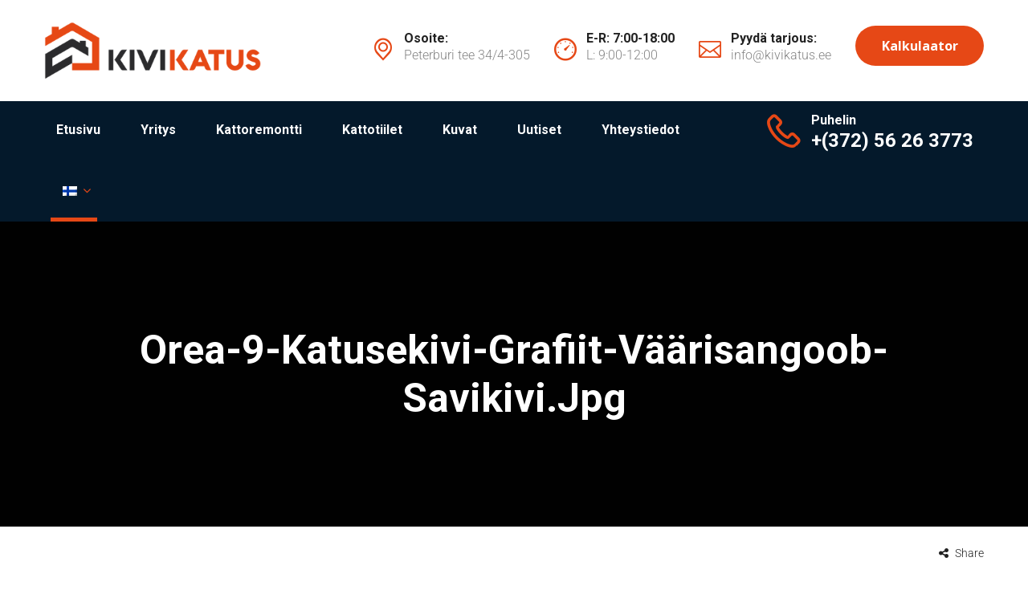

--- FILE ---
content_type: text/html; charset=utf-8
request_url: https://www.google.com/recaptcha/api2/anchor?ar=1&k=6LfdQdIZAAAAAAAp9h89olC_3Bhk-DFthFAfpvb6&co=aHR0cHM6Ly9raXZpa2F0dXMuZWU6NDQz&hl=en&v=PoyoqOPhxBO7pBk68S4YbpHZ&size=invisible&anchor-ms=20000&execute-ms=30000&cb=ak20pmmofsho
body_size: 48705
content:
<!DOCTYPE HTML><html dir="ltr" lang="en"><head><meta http-equiv="Content-Type" content="text/html; charset=UTF-8">
<meta http-equiv="X-UA-Compatible" content="IE=edge">
<title>reCAPTCHA</title>
<style type="text/css">
/* cyrillic-ext */
@font-face {
  font-family: 'Roboto';
  font-style: normal;
  font-weight: 400;
  font-stretch: 100%;
  src: url(//fonts.gstatic.com/s/roboto/v48/KFO7CnqEu92Fr1ME7kSn66aGLdTylUAMa3GUBHMdazTgWw.woff2) format('woff2');
  unicode-range: U+0460-052F, U+1C80-1C8A, U+20B4, U+2DE0-2DFF, U+A640-A69F, U+FE2E-FE2F;
}
/* cyrillic */
@font-face {
  font-family: 'Roboto';
  font-style: normal;
  font-weight: 400;
  font-stretch: 100%;
  src: url(//fonts.gstatic.com/s/roboto/v48/KFO7CnqEu92Fr1ME7kSn66aGLdTylUAMa3iUBHMdazTgWw.woff2) format('woff2');
  unicode-range: U+0301, U+0400-045F, U+0490-0491, U+04B0-04B1, U+2116;
}
/* greek-ext */
@font-face {
  font-family: 'Roboto';
  font-style: normal;
  font-weight: 400;
  font-stretch: 100%;
  src: url(//fonts.gstatic.com/s/roboto/v48/KFO7CnqEu92Fr1ME7kSn66aGLdTylUAMa3CUBHMdazTgWw.woff2) format('woff2');
  unicode-range: U+1F00-1FFF;
}
/* greek */
@font-face {
  font-family: 'Roboto';
  font-style: normal;
  font-weight: 400;
  font-stretch: 100%;
  src: url(//fonts.gstatic.com/s/roboto/v48/KFO7CnqEu92Fr1ME7kSn66aGLdTylUAMa3-UBHMdazTgWw.woff2) format('woff2');
  unicode-range: U+0370-0377, U+037A-037F, U+0384-038A, U+038C, U+038E-03A1, U+03A3-03FF;
}
/* math */
@font-face {
  font-family: 'Roboto';
  font-style: normal;
  font-weight: 400;
  font-stretch: 100%;
  src: url(//fonts.gstatic.com/s/roboto/v48/KFO7CnqEu92Fr1ME7kSn66aGLdTylUAMawCUBHMdazTgWw.woff2) format('woff2');
  unicode-range: U+0302-0303, U+0305, U+0307-0308, U+0310, U+0312, U+0315, U+031A, U+0326-0327, U+032C, U+032F-0330, U+0332-0333, U+0338, U+033A, U+0346, U+034D, U+0391-03A1, U+03A3-03A9, U+03B1-03C9, U+03D1, U+03D5-03D6, U+03F0-03F1, U+03F4-03F5, U+2016-2017, U+2034-2038, U+203C, U+2040, U+2043, U+2047, U+2050, U+2057, U+205F, U+2070-2071, U+2074-208E, U+2090-209C, U+20D0-20DC, U+20E1, U+20E5-20EF, U+2100-2112, U+2114-2115, U+2117-2121, U+2123-214F, U+2190, U+2192, U+2194-21AE, U+21B0-21E5, U+21F1-21F2, U+21F4-2211, U+2213-2214, U+2216-22FF, U+2308-230B, U+2310, U+2319, U+231C-2321, U+2336-237A, U+237C, U+2395, U+239B-23B7, U+23D0, U+23DC-23E1, U+2474-2475, U+25AF, U+25B3, U+25B7, U+25BD, U+25C1, U+25CA, U+25CC, U+25FB, U+266D-266F, U+27C0-27FF, U+2900-2AFF, U+2B0E-2B11, U+2B30-2B4C, U+2BFE, U+3030, U+FF5B, U+FF5D, U+1D400-1D7FF, U+1EE00-1EEFF;
}
/* symbols */
@font-face {
  font-family: 'Roboto';
  font-style: normal;
  font-weight: 400;
  font-stretch: 100%;
  src: url(//fonts.gstatic.com/s/roboto/v48/KFO7CnqEu92Fr1ME7kSn66aGLdTylUAMaxKUBHMdazTgWw.woff2) format('woff2');
  unicode-range: U+0001-000C, U+000E-001F, U+007F-009F, U+20DD-20E0, U+20E2-20E4, U+2150-218F, U+2190, U+2192, U+2194-2199, U+21AF, U+21E6-21F0, U+21F3, U+2218-2219, U+2299, U+22C4-22C6, U+2300-243F, U+2440-244A, U+2460-24FF, U+25A0-27BF, U+2800-28FF, U+2921-2922, U+2981, U+29BF, U+29EB, U+2B00-2BFF, U+4DC0-4DFF, U+FFF9-FFFB, U+10140-1018E, U+10190-1019C, U+101A0, U+101D0-101FD, U+102E0-102FB, U+10E60-10E7E, U+1D2C0-1D2D3, U+1D2E0-1D37F, U+1F000-1F0FF, U+1F100-1F1AD, U+1F1E6-1F1FF, U+1F30D-1F30F, U+1F315, U+1F31C, U+1F31E, U+1F320-1F32C, U+1F336, U+1F378, U+1F37D, U+1F382, U+1F393-1F39F, U+1F3A7-1F3A8, U+1F3AC-1F3AF, U+1F3C2, U+1F3C4-1F3C6, U+1F3CA-1F3CE, U+1F3D4-1F3E0, U+1F3ED, U+1F3F1-1F3F3, U+1F3F5-1F3F7, U+1F408, U+1F415, U+1F41F, U+1F426, U+1F43F, U+1F441-1F442, U+1F444, U+1F446-1F449, U+1F44C-1F44E, U+1F453, U+1F46A, U+1F47D, U+1F4A3, U+1F4B0, U+1F4B3, U+1F4B9, U+1F4BB, U+1F4BF, U+1F4C8-1F4CB, U+1F4D6, U+1F4DA, U+1F4DF, U+1F4E3-1F4E6, U+1F4EA-1F4ED, U+1F4F7, U+1F4F9-1F4FB, U+1F4FD-1F4FE, U+1F503, U+1F507-1F50B, U+1F50D, U+1F512-1F513, U+1F53E-1F54A, U+1F54F-1F5FA, U+1F610, U+1F650-1F67F, U+1F687, U+1F68D, U+1F691, U+1F694, U+1F698, U+1F6AD, U+1F6B2, U+1F6B9-1F6BA, U+1F6BC, U+1F6C6-1F6CF, U+1F6D3-1F6D7, U+1F6E0-1F6EA, U+1F6F0-1F6F3, U+1F6F7-1F6FC, U+1F700-1F7FF, U+1F800-1F80B, U+1F810-1F847, U+1F850-1F859, U+1F860-1F887, U+1F890-1F8AD, U+1F8B0-1F8BB, U+1F8C0-1F8C1, U+1F900-1F90B, U+1F93B, U+1F946, U+1F984, U+1F996, U+1F9E9, U+1FA00-1FA6F, U+1FA70-1FA7C, U+1FA80-1FA89, U+1FA8F-1FAC6, U+1FACE-1FADC, U+1FADF-1FAE9, U+1FAF0-1FAF8, U+1FB00-1FBFF;
}
/* vietnamese */
@font-face {
  font-family: 'Roboto';
  font-style: normal;
  font-weight: 400;
  font-stretch: 100%;
  src: url(//fonts.gstatic.com/s/roboto/v48/KFO7CnqEu92Fr1ME7kSn66aGLdTylUAMa3OUBHMdazTgWw.woff2) format('woff2');
  unicode-range: U+0102-0103, U+0110-0111, U+0128-0129, U+0168-0169, U+01A0-01A1, U+01AF-01B0, U+0300-0301, U+0303-0304, U+0308-0309, U+0323, U+0329, U+1EA0-1EF9, U+20AB;
}
/* latin-ext */
@font-face {
  font-family: 'Roboto';
  font-style: normal;
  font-weight: 400;
  font-stretch: 100%;
  src: url(//fonts.gstatic.com/s/roboto/v48/KFO7CnqEu92Fr1ME7kSn66aGLdTylUAMa3KUBHMdazTgWw.woff2) format('woff2');
  unicode-range: U+0100-02BA, U+02BD-02C5, U+02C7-02CC, U+02CE-02D7, U+02DD-02FF, U+0304, U+0308, U+0329, U+1D00-1DBF, U+1E00-1E9F, U+1EF2-1EFF, U+2020, U+20A0-20AB, U+20AD-20C0, U+2113, U+2C60-2C7F, U+A720-A7FF;
}
/* latin */
@font-face {
  font-family: 'Roboto';
  font-style: normal;
  font-weight: 400;
  font-stretch: 100%;
  src: url(//fonts.gstatic.com/s/roboto/v48/KFO7CnqEu92Fr1ME7kSn66aGLdTylUAMa3yUBHMdazQ.woff2) format('woff2');
  unicode-range: U+0000-00FF, U+0131, U+0152-0153, U+02BB-02BC, U+02C6, U+02DA, U+02DC, U+0304, U+0308, U+0329, U+2000-206F, U+20AC, U+2122, U+2191, U+2193, U+2212, U+2215, U+FEFF, U+FFFD;
}
/* cyrillic-ext */
@font-face {
  font-family: 'Roboto';
  font-style: normal;
  font-weight: 500;
  font-stretch: 100%;
  src: url(//fonts.gstatic.com/s/roboto/v48/KFO7CnqEu92Fr1ME7kSn66aGLdTylUAMa3GUBHMdazTgWw.woff2) format('woff2');
  unicode-range: U+0460-052F, U+1C80-1C8A, U+20B4, U+2DE0-2DFF, U+A640-A69F, U+FE2E-FE2F;
}
/* cyrillic */
@font-face {
  font-family: 'Roboto';
  font-style: normal;
  font-weight: 500;
  font-stretch: 100%;
  src: url(//fonts.gstatic.com/s/roboto/v48/KFO7CnqEu92Fr1ME7kSn66aGLdTylUAMa3iUBHMdazTgWw.woff2) format('woff2');
  unicode-range: U+0301, U+0400-045F, U+0490-0491, U+04B0-04B1, U+2116;
}
/* greek-ext */
@font-face {
  font-family: 'Roboto';
  font-style: normal;
  font-weight: 500;
  font-stretch: 100%;
  src: url(//fonts.gstatic.com/s/roboto/v48/KFO7CnqEu92Fr1ME7kSn66aGLdTylUAMa3CUBHMdazTgWw.woff2) format('woff2');
  unicode-range: U+1F00-1FFF;
}
/* greek */
@font-face {
  font-family: 'Roboto';
  font-style: normal;
  font-weight: 500;
  font-stretch: 100%;
  src: url(//fonts.gstatic.com/s/roboto/v48/KFO7CnqEu92Fr1ME7kSn66aGLdTylUAMa3-UBHMdazTgWw.woff2) format('woff2');
  unicode-range: U+0370-0377, U+037A-037F, U+0384-038A, U+038C, U+038E-03A1, U+03A3-03FF;
}
/* math */
@font-face {
  font-family: 'Roboto';
  font-style: normal;
  font-weight: 500;
  font-stretch: 100%;
  src: url(//fonts.gstatic.com/s/roboto/v48/KFO7CnqEu92Fr1ME7kSn66aGLdTylUAMawCUBHMdazTgWw.woff2) format('woff2');
  unicode-range: U+0302-0303, U+0305, U+0307-0308, U+0310, U+0312, U+0315, U+031A, U+0326-0327, U+032C, U+032F-0330, U+0332-0333, U+0338, U+033A, U+0346, U+034D, U+0391-03A1, U+03A3-03A9, U+03B1-03C9, U+03D1, U+03D5-03D6, U+03F0-03F1, U+03F4-03F5, U+2016-2017, U+2034-2038, U+203C, U+2040, U+2043, U+2047, U+2050, U+2057, U+205F, U+2070-2071, U+2074-208E, U+2090-209C, U+20D0-20DC, U+20E1, U+20E5-20EF, U+2100-2112, U+2114-2115, U+2117-2121, U+2123-214F, U+2190, U+2192, U+2194-21AE, U+21B0-21E5, U+21F1-21F2, U+21F4-2211, U+2213-2214, U+2216-22FF, U+2308-230B, U+2310, U+2319, U+231C-2321, U+2336-237A, U+237C, U+2395, U+239B-23B7, U+23D0, U+23DC-23E1, U+2474-2475, U+25AF, U+25B3, U+25B7, U+25BD, U+25C1, U+25CA, U+25CC, U+25FB, U+266D-266F, U+27C0-27FF, U+2900-2AFF, U+2B0E-2B11, U+2B30-2B4C, U+2BFE, U+3030, U+FF5B, U+FF5D, U+1D400-1D7FF, U+1EE00-1EEFF;
}
/* symbols */
@font-face {
  font-family: 'Roboto';
  font-style: normal;
  font-weight: 500;
  font-stretch: 100%;
  src: url(//fonts.gstatic.com/s/roboto/v48/KFO7CnqEu92Fr1ME7kSn66aGLdTylUAMaxKUBHMdazTgWw.woff2) format('woff2');
  unicode-range: U+0001-000C, U+000E-001F, U+007F-009F, U+20DD-20E0, U+20E2-20E4, U+2150-218F, U+2190, U+2192, U+2194-2199, U+21AF, U+21E6-21F0, U+21F3, U+2218-2219, U+2299, U+22C4-22C6, U+2300-243F, U+2440-244A, U+2460-24FF, U+25A0-27BF, U+2800-28FF, U+2921-2922, U+2981, U+29BF, U+29EB, U+2B00-2BFF, U+4DC0-4DFF, U+FFF9-FFFB, U+10140-1018E, U+10190-1019C, U+101A0, U+101D0-101FD, U+102E0-102FB, U+10E60-10E7E, U+1D2C0-1D2D3, U+1D2E0-1D37F, U+1F000-1F0FF, U+1F100-1F1AD, U+1F1E6-1F1FF, U+1F30D-1F30F, U+1F315, U+1F31C, U+1F31E, U+1F320-1F32C, U+1F336, U+1F378, U+1F37D, U+1F382, U+1F393-1F39F, U+1F3A7-1F3A8, U+1F3AC-1F3AF, U+1F3C2, U+1F3C4-1F3C6, U+1F3CA-1F3CE, U+1F3D4-1F3E0, U+1F3ED, U+1F3F1-1F3F3, U+1F3F5-1F3F7, U+1F408, U+1F415, U+1F41F, U+1F426, U+1F43F, U+1F441-1F442, U+1F444, U+1F446-1F449, U+1F44C-1F44E, U+1F453, U+1F46A, U+1F47D, U+1F4A3, U+1F4B0, U+1F4B3, U+1F4B9, U+1F4BB, U+1F4BF, U+1F4C8-1F4CB, U+1F4D6, U+1F4DA, U+1F4DF, U+1F4E3-1F4E6, U+1F4EA-1F4ED, U+1F4F7, U+1F4F9-1F4FB, U+1F4FD-1F4FE, U+1F503, U+1F507-1F50B, U+1F50D, U+1F512-1F513, U+1F53E-1F54A, U+1F54F-1F5FA, U+1F610, U+1F650-1F67F, U+1F687, U+1F68D, U+1F691, U+1F694, U+1F698, U+1F6AD, U+1F6B2, U+1F6B9-1F6BA, U+1F6BC, U+1F6C6-1F6CF, U+1F6D3-1F6D7, U+1F6E0-1F6EA, U+1F6F0-1F6F3, U+1F6F7-1F6FC, U+1F700-1F7FF, U+1F800-1F80B, U+1F810-1F847, U+1F850-1F859, U+1F860-1F887, U+1F890-1F8AD, U+1F8B0-1F8BB, U+1F8C0-1F8C1, U+1F900-1F90B, U+1F93B, U+1F946, U+1F984, U+1F996, U+1F9E9, U+1FA00-1FA6F, U+1FA70-1FA7C, U+1FA80-1FA89, U+1FA8F-1FAC6, U+1FACE-1FADC, U+1FADF-1FAE9, U+1FAF0-1FAF8, U+1FB00-1FBFF;
}
/* vietnamese */
@font-face {
  font-family: 'Roboto';
  font-style: normal;
  font-weight: 500;
  font-stretch: 100%;
  src: url(//fonts.gstatic.com/s/roboto/v48/KFO7CnqEu92Fr1ME7kSn66aGLdTylUAMa3OUBHMdazTgWw.woff2) format('woff2');
  unicode-range: U+0102-0103, U+0110-0111, U+0128-0129, U+0168-0169, U+01A0-01A1, U+01AF-01B0, U+0300-0301, U+0303-0304, U+0308-0309, U+0323, U+0329, U+1EA0-1EF9, U+20AB;
}
/* latin-ext */
@font-face {
  font-family: 'Roboto';
  font-style: normal;
  font-weight: 500;
  font-stretch: 100%;
  src: url(//fonts.gstatic.com/s/roboto/v48/KFO7CnqEu92Fr1ME7kSn66aGLdTylUAMa3KUBHMdazTgWw.woff2) format('woff2');
  unicode-range: U+0100-02BA, U+02BD-02C5, U+02C7-02CC, U+02CE-02D7, U+02DD-02FF, U+0304, U+0308, U+0329, U+1D00-1DBF, U+1E00-1E9F, U+1EF2-1EFF, U+2020, U+20A0-20AB, U+20AD-20C0, U+2113, U+2C60-2C7F, U+A720-A7FF;
}
/* latin */
@font-face {
  font-family: 'Roboto';
  font-style: normal;
  font-weight: 500;
  font-stretch: 100%;
  src: url(//fonts.gstatic.com/s/roboto/v48/KFO7CnqEu92Fr1ME7kSn66aGLdTylUAMa3yUBHMdazQ.woff2) format('woff2');
  unicode-range: U+0000-00FF, U+0131, U+0152-0153, U+02BB-02BC, U+02C6, U+02DA, U+02DC, U+0304, U+0308, U+0329, U+2000-206F, U+20AC, U+2122, U+2191, U+2193, U+2212, U+2215, U+FEFF, U+FFFD;
}
/* cyrillic-ext */
@font-face {
  font-family: 'Roboto';
  font-style: normal;
  font-weight: 900;
  font-stretch: 100%;
  src: url(//fonts.gstatic.com/s/roboto/v48/KFO7CnqEu92Fr1ME7kSn66aGLdTylUAMa3GUBHMdazTgWw.woff2) format('woff2');
  unicode-range: U+0460-052F, U+1C80-1C8A, U+20B4, U+2DE0-2DFF, U+A640-A69F, U+FE2E-FE2F;
}
/* cyrillic */
@font-face {
  font-family: 'Roboto';
  font-style: normal;
  font-weight: 900;
  font-stretch: 100%;
  src: url(//fonts.gstatic.com/s/roboto/v48/KFO7CnqEu92Fr1ME7kSn66aGLdTylUAMa3iUBHMdazTgWw.woff2) format('woff2');
  unicode-range: U+0301, U+0400-045F, U+0490-0491, U+04B0-04B1, U+2116;
}
/* greek-ext */
@font-face {
  font-family: 'Roboto';
  font-style: normal;
  font-weight: 900;
  font-stretch: 100%;
  src: url(//fonts.gstatic.com/s/roboto/v48/KFO7CnqEu92Fr1ME7kSn66aGLdTylUAMa3CUBHMdazTgWw.woff2) format('woff2');
  unicode-range: U+1F00-1FFF;
}
/* greek */
@font-face {
  font-family: 'Roboto';
  font-style: normal;
  font-weight: 900;
  font-stretch: 100%;
  src: url(//fonts.gstatic.com/s/roboto/v48/KFO7CnqEu92Fr1ME7kSn66aGLdTylUAMa3-UBHMdazTgWw.woff2) format('woff2');
  unicode-range: U+0370-0377, U+037A-037F, U+0384-038A, U+038C, U+038E-03A1, U+03A3-03FF;
}
/* math */
@font-face {
  font-family: 'Roboto';
  font-style: normal;
  font-weight: 900;
  font-stretch: 100%;
  src: url(//fonts.gstatic.com/s/roboto/v48/KFO7CnqEu92Fr1ME7kSn66aGLdTylUAMawCUBHMdazTgWw.woff2) format('woff2');
  unicode-range: U+0302-0303, U+0305, U+0307-0308, U+0310, U+0312, U+0315, U+031A, U+0326-0327, U+032C, U+032F-0330, U+0332-0333, U+0338, U+033A, U+0346, U+034D, U+0391-03A1, U+03A3-03A9, U+03B1-03C9, U+03D1, U+03D5-03D6, U+03F0-03F1, U+03F4-03F5, U+2016-2017, U+2034-2038, U+203C, U+2040, U+2043, U+2047, U+2050, U+2057, U+205F, U+2070-2071, U+2074-208E, U+2090-209C, U+20D0-20DC, U+20E1, U+20E5-20EF, U+2100-2112, U+2114-2115, U+2117-2121, U+2123-214F, U+2190, U+2192, U+2194-21AE, U+21B0-21E5, U+21F1-21F2, U+21F4-2211, U+2213-2214, U+2216-22FF, U+2308-230B, U+2310, U+2319, U+231C-2321, U+2336-237A, U+237C, U+2395, U+239B-23B7, U+23D0, U+23DC-23E1, U+2474-2475, U+25AF, U+25B3, U+25B7, U+25BD, U+25C1, U+25CA, U+25CC, U+25FB, U+266D-266F, U+27C0-27FF, U+2900-2AFF, U+2B0E-2B11, U+2B30-2B4C, U+2BFE, U+3030, U+FF5B, U+FF5D, U+1D400-1D7FF, U+1EE00-1EEFF;
}
/* symbols */
@font-face {
  font-family: 'Roboto';
  font-style: normal;
  font-weight: 900;
  font-stretch: 100%;
  src: url(//fonts.gstatic.com/s/roboto/v48/KFO7CnqEu92Fr1ME7kSn66aGLdTylUAMaxKUBHMdazTgWw.woff2) format('woff2');
  unicode-range: U+0001-000C, U+000E-001F, U+007F-009F, U+20DD-20E0, U+20E2-20E4, U+2150-218F, U+2190, U+2192, U+2194-2199, U+21AF, U+21E6-21F0, U+21F3, U+2218-2219, U+2299, U+22C4-22C6, U+2300-243F, U+2440-244A, U+2460-24FF, U+25A0-27BF, U+2800-28FF, U+2921-2922, U+2981, U+29BF, U+29EB, U+2B00-2BFF, U+4DC0-4DFF, U+FFF9-FFFB, U+10140-1018E, U+10190-1019C, U+101A0, U+101D0-101FD, U+102E0-102FB, U+10E60-10E7E, U+1D2C0-1D2D3, U+1D2E0-1D37F, U+1F000-1F0FF, U+1F100-1F1AD, U+1F1E6-1F1FF, U+1F30D-1F30F, U+1F315, U+1F31C, U+1F31E, U+1F320-1F32C, U+1F336, U+1F378, U+1F37D, U+1F382, U+1F393-1F39F, U+1F3A7-1F3A8, U+1F3AC-1F3AF, U+1F3C2, U+1F3C4-1F3C6, U+1F3CA-1F3CE, U+1F3D4-1F3E0, U+1F3ED, U+1F3F1-1F3F3, U+1F3F5-1F3F7, U+1F408, U+1F415, U+1F41F, U+1F426, U+1F43F, U+1F441-1F442, U+1F444, U+1F446-1F449, U+1F44C-1F44E, U+1F453, U+1F46A, U+1F47D, U+1F4A3, U+1F4B0, U+1F4B3, U+1F4B9, U+1F4BB, U+1F4BF, U+1F4C8-1F4CB, U+1F4D6, U+1F4DA, U+1F4DF, U+1F4E3-1F4E6, U+1F4EA-1F4ED, U+1F4F7, U+1F4F9-1F4FB, U+1F4FD-1F4FE, U+1F503, U+1F507-1F50B, U+1F50D, U+1F512-1F513, U+1F53E-1F54A, U+1F54F-1F5FA, U+1F610, U+1F650-1F67F, U+1F687, U+1F68D, U+1F691, U+1F694, U+1F698, U+1F6AD, U+1F6B2, U+1F6B9-1F6BA, U+1F6BC, U+1F6C6-1F6CF, U+1F6D3-1F6D7, U+1F6E0-1F6EA, U+1F6F0-1F6F3, U+1F6F7-1F6FC, U+1F700-1F7FF, U+1F800-1F80B, U+1F810-1F847, U+1F850-1F859, U+1F860-1F887, U+1F890-1F8AD, U+1F8B0-1F8BB, U+1F8C0-1F8C1, U+1F900-1F90B, U+1F93B, U+1F946, U+1F984, U+1F996, U+1F9E9, U+1FA00-1FA6F, U+1FA70-1FA7C, U+1FA80-1FA89, U+1FA8F-1FAC6, U+1FACE-1FADC, U+1FADF-1FAE9, U+1FAF0-1FAF8, U+1FB00-1FBFF;
}
/* vietnamese */
@font-face {
  font-family: 'Roboto';
  font-style: normal;
  font-weight: 900;
  font-stretch: 100%;
  src: url(//fonts.gstatic.com/s/roboto/v48/KFO7CnqEu92Fr1ME7kSn66aGLdTylUAMa3OUBHMdazTgWw.woff2) format('woff2');
  unicode-range: U+0102-0103, U+0110-0111, U+0128-0129, U+0168-0169, U+01A0-01A1, U+01AF-01B0, U+0300-0301, U+0303-0304, U+0308-0309, U+0323, U+0329, U+1EA0-1EF9, U+20AB;
}
/* latin-ext */
@font-face {
  font-family: 'Roboto';
  font-style: normal;
  font-weight: 900;
  font-stretch: 100%;
  src: url(//fonts.gstatic.com/s/roboto/v48/KFO7CnqEu92Fr1ME7kSn66aGLdTylUAMa3KUBHMdazTgWw.woff2) format('woff2');
  unicode-range: U+0100-02BA, U+02BD-02C5, U+02C7-02CC, U+02CE-02D7, U+02DD-02FF, U+0304, U+0308, U+0329, U+1D00-1DBF, U+1E00-1E9F, U+1EF2-1EFF, U+2020, U+20A0-20AB, U+20AD-20C0, U+2113, U+2C60-2C7F, U+A720-A7FF;
}
/* latin */
@font-face {
  font-family: 'Roboto';
  font-style: normal;
  font-weight: 900;
  font-stretch: 100%;
  src: url(//fonts.gstatic.com/s/roboto/v48/KFO7CnqEu92Fr1ME7kSn66aGLdTylUAMa3yUBHMdazQ.woff2) format('woff2');
  unicode-range: U+0000-00FF, U+0131, U+0152-0153, U+02BB-02BC, U+02C6, U+02DA, U+02DC, U+0304, U+0308, U+0329, U+2000-206F, U+20AC, U+2122, U+2191, U+2193, U+2212, U+2215, U+FEFF, U+FFFD;
}

</style>
<link rel="stylesheet" type="text/css" href="https://www.gstatic.com/recaptcha/releases/PoyoqOPhxBO7pBk68S4YbpHZ/styles__ltr.css">
<script nonce="heMjimCWX7NYIM-c1QVwHw" type="text/javascript">window['__recaptcha_api'] = 'https://www.google.com/recaptcha/api2/';</script>
<script type="text/javascript" src="https://www.gstatic.com/recaptcha/releases/PoyoqOPhxBO7pBk68S4YbpHZ/recaptcha__en.js" nonce="heMjimCWX7NYIM-c1QVwHw">
      
    </script></head>
<body><div id="rc-anchor-alert" class="rc-anchor-alert"></div>
<input type="hidden" id="recaptcha-token" value="[base64]">
<script type="text/javascript" nonce="heMjimCWX7NYIM-c1QVwHw">
      recaptcha.anchor.Main.init("[\x22ainput\x22,[\x22bgdata\x22,\x22\x22,\[base64]/[base64]/UltIKytdPWE6KGE8MjA0OD9SW0grK109YT4+NnwxOTI6KChhJjY0NTEyKT09NTUyOTYmJnErMTxoLmxlbmd0aCYmKGguY2hhckNvZGVBdChxKzEpJjY0NTEyKT09NTYzMjA/[base64]/MjU1OlI/[base64]/[base64]/[base64]/[base64]/[base64]/[base64]/[base64]/[base64]/[base64]/[base64]\x22,\[base64]\x22,\[base64]/[base64]/Cj0PCtlYdwrXDgybDo1zCrsKAXMOYwo5lwrLCg2nCvn3Dq8KZDjDDqMOfXcKGw4/DoVlzKELCmsOJbX3Cs2hsw4DDrcKoXVrDicOZwowkwrgZMsKHKsK3d0nClmzChBwLw4VQQV3CvMKZw5nCpcOzw7DCiMOjw58lwpJmwp7CtsKSwqXCn8O/wq8Sw4XClTbCu3Z0w6nDpMKzw7zDoMObwp/DlsKMGXPCnMK6U1MGDsKQMcKsIAvCusKFw5B7w4/CtcOFwqvDihlSWMKTE8K1wojCs8KtFT3CoBN7w7/Dp8KywqfDu8KSwocTw50YwrTDvsOcw7TDgcK2PsK1TgbDq8KHAcK/QlvDl8K1AEDCmsONR3TCkMKTcMO4ZMOwwoIaw7ofwpd1wrnDnSfChMOFa8KYw63DtDDDuBowAyHCqVEbZ23DqhvCqlbDvBPDpsKDw6dfw4jClsOUwqU8w7grZGQjwoYJBMOpZMONKcKdwoElw6sNw7DCqTvDtMKkc8Kgw67CtcORw6F6SmXCsSHCr8O/wrjDoSkSaDlVwr9wEMKdw7JdTMOwwqhKwqBZWcOnLwVNwq/DqsKUHcOXw7BHWxzCmw7CgiTCpn8LcQ/[base64]/N8KkeMKXwpzDi8KKU2tew5/CgiADdhFSRsKww6hlV8OVwpXCl1rDuR1ZdsONC0XCmMKowpPDg8KJwovDjGl4JiMCTRlJLsKiwqlXZ0bDvsK1L8KiURzCox7CgwrCi8Kvw5LDugLDu8K1wpbCgsOFScOqE8OkEn/Dt14BRsKQw7XDosKQwrLDvcKDw5FdwoRIw4TDkMKJYsK5wrnCpWLCnMKcUVnDlcOQwq0dMFHCvsKvFcODOMKvw4vCl8KXMT7CiWjClMK5woo7wophw79rfXQ2OxpCw57CnSjDgjNSHx9mw7IBR189FcOrEnxUw6MyHBYnwoAXWcK0XMKheB3Dpm/DjsK9wqfDkkvCoMKzCwseK1HCp8KPw5jDlMKKaMOlD8KLw6bCg1TDp8KrAW7Cn8KARcOswpLDqsOldFPCsQPDhVXDnsOCQcO2YMO7SsOqwplyHcOywpHCtcOIbR/CpBhwwoLCumkNwrRCw53Dj8KWw4cqL8OVw4XCigjCrUvDlMKgB2lae8OXw7LDu8KCJ3JCw5TCjMKCwq15B8OIw5/[base64]/[base64]/wo/CpMKMw5c5SMOLKcOhwrXCksK0AHbDmMOswpIOwrlHw7TCs8OtQGzCh8KKGMOew7TCtsKrwrUiwrI0LzvDvsKxX27CqjzCg2oJQGh8WcOOw4PCl2NiHm7DjMKiJMO/OMOiNjYcWmwLIjfCrFHDj8KZw7LCjcK9wqRNw4PDtSPCtw/DrhfChcOcw6fCucOYwoccwrwMBSF/QFp1w5rDr3zDkQfCpR/ClsKWEi5GXHxUwqkqwoNvf8KTw7VvZlfCr8Kxw6XCvcK0V8O3UcKGw7HCqcKywrPDnRHCuMO1w6jDuMKbKU88wr/[base64]/DgsOTw7jCoiDDsTHCsMKGwoHCjsOsf8O8wqLCm8OdVEXCsEHDnSjDmsOqwq1rwrPDug4qw7NrwpRZTMOewrjCoFDDoMOPLcOeLC9YE8OMQQjCncOVDDtzCcKQJcK6w6pOwrHDjBJmTcKEwow4cQ/DlsKNw4zDn8KSwrR2w4PCj2IRGMKHw6luICfCr8KcGMKAwqLDssOnacKXXMKfwrFmZkAWwq/[base64]/DnsOPwqEuIcO4amM5DyN5worDin3ChcKkcMO3wokHw7NVw4VtSHfCqn1XGzVGIFTDgBvDoMOYw714w5/Cp8KTccKqw513w7LCkWnDpzvDohB1ekhuI8OUFzchw7fCsXN2b8Ozw6x6HH/Dsnhqw6Ucw7JLGyXDr2Enw5zDisOGwoN0H8OSw6AKbmDDjCpCK0VdwqDCqsKZSmIBwojDtsK8wr7Ck8O4FsOVw4DDnMOEw5Vyw6LCgMKsw4QFwoHDscONw5PDmAZLw77Cmi/DqMK2E33CtgPDpRPCuD5FEMKsPU7Dgk5uw4JYw4Z8wpHCt28jwplUw7DDh8OQw6VNwqLCtsKSSyYtPsKCasKYAMKewrvDgnbCg3DCtxk/wo/[base64]/[base64]/ChMKpw5Z9wpbDpsOHwq8CEnfCnCkbwrobC8O8an96U8KowpZTQMOyw6PDncOPMljCu8Kgw4DCmhvDuMKYwobDo8Omw548w6snF19Ow6TDuVZrK8Ojw5PCk8K1GsOWw7LDhMOyw5QST0hjG8KrJsKTwoATPMOANcOJDMKqwpHDtEbCpVfDp8KSwr/Ci8KAwr5fQ8O2worDlUYDBRLCliU5wqU0wosiwp7Ch1DCrsO7w6bDvVQIwojCjMOfGAvCiMOmw7lcwpLCijtlw5RswqEKw7V1w6HCmsO3TcK3woc1wp1BQsKfKcOjfDrCqlPDhsOWUsKoY8Kxwpd2w5JuFMK4w7YmwpJhw4E1HcKWw4nCk8OUYn0Qw5ERw7PDgMO/McO3w5nCkcKowrdMwqbDlsKaw6rDqsOWLAwPwptqw6gYJiFPw6ZRO8O0OsKawr4sw4pmw6jCnsOTwpEmD8K8wofCnMKtGFXDtcK4bjBJw55BfhvCscO+F8OVw7HDocKCw4LDkyIOw6fCvMK7w6w3wqLCpx/DmsO9w4nCiMKZwodNHTvCtEZKWMOYQ8KuTsKEEcO0YMOJwoVIIwrDuMKqU8OWQCNmDcKTwrk0w6LCo8KowoA9w5XDuMOcw7HDl1VSZhBxYm5lAAzDmcO/worCicO3eyRrDRjCrMKuKmxbw51WQUBdw7s6SCpXMsKew7vChycIXsOeRsObWcK4w7BWw6XDuUhiw7/DmMOmPsKTG8KgOsOcwrEVYxDDmWTCpsKbUsOMJyfCilcMBCN6w5AEw6TDlsKlw4diWMOMwpglw5PCsiRgwqXDngrDlcO9F15FwopeIUVLw67Cq1zDjMKcBcKyUwsLXsOfwoXCsS/Cr8KgUMKnwoTCtEjDoHwuDsKXLHLCq8Kuwps2wobDpXbDln1Rw5VVciLDqsKNIMO8w4nDp3VaRA5/RcKnSMKFAg3Cl8OFJMOWw5NRBMOawqNJecOSwpkXZxTDk8O8w5HDsMO4w7Y6Dh5WwqfCm3IaVVTCgQ8cwq90wrjDnlR7woguHHhrw7k9wrTDiMK/w4LDpiFowokVTcKOw78+OcKswqbChcO9TMKKw4UCcXQ/w6jDmsOJexPDgcK0w4YMw6vDhEA4wp5OccKPwofCl8KJesKQNhvCvy08DA/CrcO4LXzCnxPDncKBwqHDrMOBw6cQUB3Cq0TClmU0wodNZMKcEcKgP2XDtsKUwo4mwq9mUmHDtUrDp8KIFg8sOSIiJn3DgMKewoIJw7TCtcKfwqQXBDsPHl0aX8OkDcKGw6FxdMOOw4lHwqhHw4nDvgfDpjbDl8K6YUknw4XCiQMIw5DDksK/wo8Jw7NxM8K3w6YLFMKcw4QwwonDjMKIZMKNw5DDgsOmfMKbEsKLWsOsPRfCqlDDuwxBw6TCszRZEVrCuMOIMcO2w71lwr4+bcOgwrvCqMK/ZAfDuxR7w6/CrTjDkkMowpxZw7nCnlohbCYzw57DnkNMwp3DnsKEw4MMwrsrw7PCncK1dhM/FhHDpHBXBsOoJ8O6T0vCksOnH214w5vDrsOsw7fChUrCgcKGTEYvwrRUwoHCjBXDrsOww7fCs8K/wrTDjsKFwrNIScKRXyRHwqpDSXVuw4oxwrvCpcOKwrNyCsK0LMOrA8KbGHDChVbDiB4iw4/ChcOIYRY1ZWXDmnQ5IkTCmMKdQGfDqSjDmnXCiGcNw59DUzHCjsK0QMKAw5bDqMKdw6fCjAsLKsK3Sx3Dv8K/[base64]/w4TCj8O3w5cDAEtTQ1/CvTJhw7bCv8K/XVrCpn5CGzbDs1DChMKpLAdKG33Dum90w7pVwq7CqMODw4nDgVvDo8KcU8Kjw7rCjD8ywr/CrnzDmlE6dHnDkQZzwo9JBsKzw4UEw5VawpAFw5sew5oWEsK/w4xOw4zDqmU1HyTCv8OGX8OeAcOxw48/HcOVYiPCj0EuwqvCvh7DqWJjwp9sw74DDkQSMy7CnxHDmMOsQ8OYBj7CuMKow5d9XCBew4DDp8KtWxzCkQFcwqnCisK9w47Cg8OsT8KFZRhheSUEwpoKwrs9w5ZVwqvDsnrDsXzCoFctw7/DiV0Aw6dzS3Bcw6XCsh7Du8KYKxoPLxnDh33DqsO3cAzDgsO0w7gWcAQRwq1CTMKOGsOywqhSw5Nwb8OATMOZwpEBwovDvFLDn8K4w5UaQsOtwq1gRk/DvlcfPsKuZcOGLcONAsKIaWvDqSHDslfCjEnCsjTDuMOJwq5DwqJ0wpXCnsKLw4nCiGxCw6wwGcKLwqzDucKvwoXCrwM9e8OeWcKuw6krIwXDisOFwqsIM8KwSMO0Em3DssKiw4pMUlZtbz/CgQXDgMKFOxDDmGdpwp3DjjXCiU/DjsK0Am7DqWHCqsOdQkocwrgRw5wfOsOAYllNw4DCt3/CrcOeNlDClWXCuDVDworDj0jCrMOMwoXCvCNgS8K8XMKnw5pBccKfw7UxeMKXwr3CmgJaYD5gGU7DrE5iwoscYUMQcgIfw5Mowq3DkB5oe8O8QTDDtAjCn3HDqMKob8KTw6h1CiciwphMRE4/[base64]/DoGXDjsK5YTQ8AsK9w41ew5jDgmLDhcOMI8O3SxLDnlzDm8K2EcOpBmcNw643YMOrwrNcEMOBN2Epw57CisKSwrJzwrISU0zDmAwawpzDiMK/wpTDmMKcw7JtMBbDqcKJKXhWwpvDhsOFWgJSEMKbwqLCrhbDk8KYY2sIw6vCr8KpIMOaRk/CgMO/w4TDnsKkw47DvmF+w79zXhMOw7xKSWkCHWDDuMOsJWDDsHDChU7Dq8OlLWHCoMKNKxzCsXfCp19WMcOMwrLCrVjDuk9iAE7DsjvDqsKBwrM/DmMgV8OkQMKnwo7DocOJCUjDrhTDmMOKEcOwwozClsKzcG7DsVDDhAVUwoTCmMOqFsOeXTFAV2fCucKsEMOZMcKVK13CrsKJBMKYaRDDhynDkMObPsOgw7VQwqfCjcKOw7PDgjRJOTPDoDQSwr/CrcO9dMOiwrPCsA/Cp8Khw6nDlMKvDxnClsKTeBoNw4sqW3rCg8Oxwr7DssOJFgd0w6kkw4vDmkBTw4IoLkTCkjtKw4LDmnHDvRzDtMKwYT7Ds8OHwpfDnsKFw6czQSo6w6kuP8OLRsKGKUPCtMK9wo7CtMOGAMOQwqcBMsOYwo/Ci8Ksw6tiJcKBQsK/cRPCp8KNwp04wpMZwqfDikXDkMOgw4rCokzDkcKJwp3DpsK9ZsOlU3Jxw67CjzIacsOKwrPDmMKEwq7CgsK8TsKjw7XDhMK/FcOHwrDDsMKlwpPDk3YLL38sw73CkDbCvkMsw4QrNjRZwo5BSsOXwqkjwqXClMKSYcKAMXkCQ1bCuMKUCT1EEMKIwpw1KcOywpzDkiQ/TsO5IsOfwqDDhijDscOrw5V5IsOFw4PDoT1wwoLCsMOnwro6JDpVd8KDeA/[base64]/Di8KgJALDo3cewp3CvcO6w5YQwqbDtMOKwqLDjjDDjXQ9DFjCjh8TFMKqUcKZw5M8XcOKasKxBEwLw6/CrsOiQkvClcKOwpgQS1fDl8Kxw4djwrUPP8KJP8K5ODfCo3hKCMKHw4zDqh1jUMOtP8O1w5IsTsODwo8LXF4ewrU+Mk3Cm8O6w7pqSwjDlnFtODLDnTMjJsOCwpfCoy4nw5nCnMKtw6IXTMKkw6LDsMOKO8Ohw6bDkRnDpw0/UsKWwqgHw6BmNsKywqs2P8KMw5/CoypfFDbCtxYZFV9Ow4jCmX7CisKfw4jDmnRzN8OcUAzCvwvDnC7Ci1rDuA/CmMO/w4bDpDYkwoQdMMKfwq7Cgn3ClMOwLMO8w6LDnwY9aVDDo8Oawq7DtWchHHDCrsKkV8K+w710wqfDvsOpfgjCgTvDgEDClsK6wp7CplR5acKXbsOuDMOGwr1Iwp/DmBbDu8O9wog/[base64]/DqMKDacK6w4tOwqfDmhrCkcKjex4sBTQ7wqAyIQAUw5JXwpBPOcKvG8OqwpQ8DGzCiAPDslvCi8OGw4lRSThFwoLDs8KIOsO+B8KMwozCm8KAd1VJMT/CvmHCkcOhccOaBMKJLUzCisKHS8OvEsKhJsO9wqfDo37DpEIvacOdwo/CrifDsj0+wpPDpcOPw4DCncKWC1zCssK6wq59w5zCmsO3w7TDuUDDtsK3wpDDvQDCicOxw77Dm1jDisKzRD/[base64]/[base64]/[base64]/DqTzDrlzDtyPDkWB6w6PDohHDi8OCw47Cnj3CtsO1QgdowptTw7Alwp7DpsOPTWhtwpg3w4Z+X8KKfMOrX8K0VDFPDcKubBLCiMKKAsO2Ly91w47Cn8OUw7vDssO/ByFZwoVOPjHCs0zDncOxUMKWwoTDt2jDmcOJw4Qlw48XwqcVw6ZAw7/[base64]/wp3CisOvw4vCl03DiC5dPMO6D8Ked8KuEsOXw6/Do3MOwpjDnGZBwqE4w7Qiw7HDocK8wqLDo3fCrm/DssOVMxfDpAvCm8OrD1F6w4tKw7zDvcKXw6ZlGgHChcOtNGhVOG88JcOxwppawoZvKXR4wrlfw4XCgMOsw4fDhMO2w6hjd8Kvw4xaw7PDiMKFw7s/bcOzQATDusOjwqViBsKww4TChMO+c8K5w6xUw5JPw7pBw4bDgsKdw4YHw5DCrFnDtUdhw4DCtFnDszR7Vk7CmiPDkcKQw7TCu3HDhsKPwp/CoBvDsMODfMKIw7/CncOjXjtLwqLDncOrcWjDg1F2w5rCvS5ewrYBCXfDrT5Gw5cWMCnDphXDuk/CiF1FEHQ+PcObw7hyDMOWEwHDgcOlwp/DssOTbsO3eMKhwpvDpiHDn8Osemsqw43DmgzDvcKfNcO+G8Oww6zDhsKbN8K8w7/DmcOBbsOTw4DCtcKew5fDocO5BnRFw6nDih/[base64]/w5APwqMxwp7CkcKPwozDqhd1w74EYFnClsKvwp02U3pfJ1Z7STzDmMKOcQYmKTxQSsOdOMO8N8KVRkzCjsOzK1PClMKLPMOAwp3CpTQqKi0ew78FccO6wrzCrW1qFsO5fS3Dg8OBwodww5sAB8O0JynDvyTCqCEJw6M4worDgMKTw5HCgH8fIH9RXcOIOsOXJcOpw6/[base64]/[base64]/DoSNzfcO5C8O+Kg3CqSoBNsOAFjTClhHCpF0HwoNXSFXDqwh5w7U2TwPDnULDkMK9QT/[base64]/DkEknTMOfwq/DiFInIBwcw7bDkcO0SU8UCsOQN8Ksw73DvG7CusK+aMOpw6sAwpTCsMK2wrrCpH/[base64]/CrsOEwrDDncKSJMOiw6fCo18gUcOJw5/Cn8O9GmrDvxMPJsOCGExrw7fDjcOIAGXDpHIhAcOow754QFAwJjjDlMOnw5xDXcK+NHHCqwjDg8K/w7sHwpJ3wpLDjW7Di3dqwpzDq8KJw7l5IsKnDsOOQArDtcKCOhBKwqJ2GnwFYHbCs8KTw7IvR2h6NMO3w7bChg3CicOdw7Nnwo1kwofDi8KUGx4eccOWC0TCjQrDhcOzw4haO3/Cq8KWF27DpsKfw78Rw617wppZBHXDs8OoMMK1d8KAYGx/[base64]/CjsOywpsywovCo8OJVyBKw5B9KMOpU3Z5wrx7w7zDhkMDV3vCjSbCt8K0w6RYZMOhwp04w6U/[base64]/DrVLChcKDwrrCk1xjwoBbwrgrwpZNw68JKMOWI33Dnk3DucOSKFnDqsK1woXCr8KrJktZwqXDgQROHTLDiGXDoU0IwqFvwpTDscO4BhFiwqQWfcOXPj3DlVp5d8KTwo/DhQjCg8Kawp9YaQHDuAFxRE3DrGwiw5DDhGFWw6LDlsKyeU7DhsOewr/CriEmEmMhwpgNO3nCr0ofwqLDrMKXwqvDphXCrMO3TW/Cnn7CgFtLKhkyw5BQRcOvDsK8w5HDlhPDnTDCjgRTKSUcwop9JsKwwoJBw48Le1N7BcOYWHLCncOPAAEowofCg0DCumDCngLCgR8kTiYuwqZCwrjCnSPDuSLDmMK2wo4QwpfDk0shNhYMwq/[base64]/[base64]/DkXsceMOmYjPDulMzU2DDn8OFWTDDq1YdwqtQP8OiYMODw4zDnMOSwp1fwqjCmyLClcK9wo/Cu1orw7bCo8Kowq1GwrZZEsOBw5FbAcOFbUAwwpHCvMK+w4xSw5FSwp3CjcKbd8OhEMOxI8KmH8OAw4YxNC7CkWzDtsK9wr8kacOBScKTKwvDkcKFwpF2wrvCggHCuVfCi8Kbw551w7ARSMKKwqfCjcOfBcO2McOHwoLDuDNcw6RSDixowrdowqVVwrZuFAI/w6/Dgw8hfsKswqFzw7vDjSfCsQtPX3nDmlnCtsO9wqQ1wqXCtgrDrcOTwonCksO1aCpBwojCh8ORU8Ohw6HDvBXCo1XCu8KMw7PDkMKpL2nDonLDgQ7DtcKhGcKCZ0pcXn4WwozCuCR/w7/DvsOwM8O1w5jDnEh5w4B5X8Khwo4iPDNSLxbColzCtUZ1ZMONw5NhQcOSwrEufgjCr3UXw6DDgcKTKsKtRcKUJ8OHw4HChMK/w4d9wppSScKgeAjDr0Nww5rCvDzCsVBTw4xaL8O3wrM/wqXDm8O6w714GjhTwqTCucODb3rCuMKHWcK3w6kyw4Y2AsOFAcKleMKtw6F1b8OPDSjClktbGg4lw4fDhn8DwqbCoMKfbMKKUcOwwqjDv8OzDHPDm8OCAXkwwoLCi8OELMKPCWHDjMKLWyDDvMKXwopAwpF1w7DDssOQVWV/d8O/Ul3Dp29dGcOCCwDCrcOVw75MVW7ComfCkiXClhjDmm0lw7Z8wpLCjV/CogtiNsOdeCs8w6DCrsKoAXLCnhrCjcO5w5Igwqc/w5oFfgjCtmvCrMKvw79Ow4cqdEY1w48FIMOiTsO1acOrwq5vw5LDiCEkw53Dl8KEbiXCn8Kiw5BpwqbCtsKbBcOZXVjDvTjDkiDCnmrCtB/Dpn9IwrF7wpnDkMOJw5wKwqERPsOAOBVdw5zCr8Oqw6bDiGxFw6Upw4LCr8OVw7VxdkLCocKTVcOHwoEjw7XCk8KRFcKqOXdMw4soCFwVw4XDpmnDmhjCh8K/w6g8DkLDqsKFGMOowqVpY3LDp8K7YsKMw4XCpMO+XcKbEwANUMKZNTMXwrnCmMKOEsOaw7sfJsKsAk0keVlXwqVGeMK6w6fDjWvCqT/[base64]/DusOAw7AANsODGA7DpcKjwr7DtMK1wptuWU5YE0sBwp3DrSA/[base64]/[base64]/DjMOVw43Dv8O5w5nCtcOSw64yBwsWO0XDk2Axw4IMw4tCBn5dPRbDssOmw5LCpDnDqcKrAifCuUHCgcK5I8KTKk/CjMOELMKbwqJDcWJ9AcKMwr1Zw5HCkREqwozCr8K5DcK3wqgsw70DGcOiMwPCs8KUHcKMIiJ1w43DssKoJ8Olw4I3wqJcSjRnw7TDnhkMAMKtBMKJKXYEwpFOw5fCl8Odf8OSw7t/YMOjMMOSUh0gwqrCrMKlLMOXPsKLUsOOb8OSOsK0G0kGO8KHwr4Mw7fCnsK7w4FJPQXCmcOaw5/DtWtVFExswoXCgHgPw5DDrUjDisO8w7oEQkHDpsOlOzDCu8KFU0PDkALCn3sweMKFw4nCpcKbwpdbPMKsf8KUwrsAw5/[base64]/w7BMBQggwrLCh8OdfijChR4kV8OwFMOzEMKhw7QNDBPDusOOw6TCksO5w6TChA7CsjPDjx7Du3PDvBfCh8OKwpDCtWTCmHhnQMK9wpPCkjfCgEbDvXofw68wwr/DvMOJwpXDrCA0RMOiw6rCgsKseMONwqfDr8KLw5bDhD1Tw5RpwpZGw5FnwoDCgxhvw5RrJV7ChMOEEDjDukXDvcO2IcOCw5ZVw7EZIMOhwrjDpsOOBXrCryAoPC/[base64]/wp0aw5YbMlstwpXDkMK3woHCrUR9wo7Dn28EGh1cAcKIwoDCpETDsjMuwr7CtxARcQciB8OtP0nCosKmwo/Dk8K1b2HDhB1fS8KRwqd+SW3CmMKtwoZkC0I0RMObwpnDmmzDicOHwqBaP0vDhXRCw4sLwolIJsK0MSvDvgHDrcK8wqZkwpx5H0/CqsKqXjPCosOiw4bDj8KFWQo+L8KSw77ClWggbBUaw4s5XGXDimvDny9ZC8K5w6Qbw73Du2vCtFvDpD3DuWfDjy/DqcK3CsKKOhwOwpAzGjNsw5MLw6cTIcOUPhV1bgY9CGghwojCv1LDgRrCv8OUw5EhwoUWwq/DncKpwpgvU8Osw5rCuMO6JgLDnVvDh8Kuw6Nvw6oMwocqTD/DtmVdwrhNQkLCi8OfJMOYYHTCnEA6ZMOawrU7MH8jHMOYw7vCrxotw4zDs8Kew4rDpMOrNh9UTcKdwrrCmsO1TiDCq8OCwrLCgg/Ch8O5wqXDvMKPwqFSPBbCt8KdG8OeejzCucKtw4LCkz0Gw4LDkl4Bwq/CtB4WwqbCo8KnwoZlw7RfwozDpsKFYsOPw4PDsiVNw48ow6Ajw7jCqsKGwow1wrFeLsO7ZwDDsl7CocOEw5ENwrsGwrwgwok0XwkGUMKJScOYwqsXFR3DoQHDqsKQfkQ1E8KSPndjw54kw7vDi8K7w7nCk8KxOcKQd8OaV3/Dh8K3GcKYw7PCjcKCX8O0wqTCglvDuWzDqwvDpCsUGMKyF8OeQD7DnMKnO2EHwobClW/Cj20AwqHCv8Kiw5Rkw67CvcOSQ8KHGcKhDsOcw7kFJiXCu1tXfwzCkMOdaBM6JcKFwok7w5YgZ8O7w5tHwqxVwrhPecOdBsKkwrlJVylsw75SwoXCu8OTYsOlZz/DqcOMwol1w7DCjsKHc8OEwpDDlsOqwpV9w5LCo8OeR3vDkGpwwqbDhcOMJGdJI8KeW0rDscKZwr9Rw6rDnMO4wosWwqbDoW5Sw612wp8/[base64]/[base64]/CvSZGw6nCtUtNwpsew7rDiBcJwpkDw4zCl8OcdTbDvF9TecOVZsK5wqTCt8OmRgsENsOVw4TCnA/[base64]/CiUnCgMOTw7/ChMO4SMOlw4ouw7HCvMKRJG0fbTdNAcKZwpfDmm3DjHnDsmcIwoZ/wpjCqsOfVsKwAiLCr14ZYcK6woLChWQrXXMrw5bCtxJbw7F2Y1vCpALCo3clM8Kkw47CnMKVw7w2X2nDpsOIw53CicOlCcKPbMOxIMOiwpHDjlLCvyLDp8OZS8KwdizDrDFwD8KLwr0xD8KnwqNsHcKzw5FVwrF/[base64]/DjMOOBsOtw7XDvMOQw4NKw6TCjMK1w6TCgcKfRErCqS1tw7/[base64]/CusObwoXCkhI7EsOYw4RXbAPCrMOtATEUwpAjP8KcEmFqHMOpw59WVMKzw4nDuVHCrMO+wrsqw6RdA8O1w6YZX2kQXBl5w6oybgnDkiBfw5jDuMK6WWItM8KSB8K/N1V+woLCnH9hYRZpHMKrwrfDkxEowrdYw7p6RxDDi1PCq8KSH8K8wpDChsOWw4TDncKaLELCv8OoVSfDn8O0wqldwqrDscKzwoNNR8OswoV+wrQpwoDDslsMw4RTbcO/[base64]/w7peScOzw7zCo8KBwqrCs8O+L2YowrLDocKtf2/CkcO5wosiwr3DlsKew6oVeE3DjsOSJjHCvMOUw6x9dhdaw4x3IsK9w7zCqMORDXgSwowDVsKjwrpvJXtFw6RFME/DoMKNfxXCnEN3bsOZwpbCpcOzw5/DiMOow6Nuw7XDscKswohMw6vCosOdwqLCusKyaxoxwpvChcO/w4PCmjozA1pLw6/Dr8KJASrDrSLDuMOyVSTChsOzX8Kwwp3DlcOpwpHCtMKnwotSw50DwpYEw4TDq1PCl0zDgXXDqsK0w7DDtjI/woJbdMKxBsOMHcKwwr/DgcKjfcK6wq1dDVxCd8KzN8OEw5EvwphBIMKewpgmYzBtw55sB8Kxwokrw73DjW5lJj/DkcO0wonCn8OvBizCosOOwok5wp0Vw7waG8OQck96AMOYd8KMPsOUIzjCm0cGw4PDvXQPw75twpUgw7LCqxcuDcOJw4fDlnQ4woLCoAbCpcOhNH/DlMK+EmxvIFIlAcOSworDlSTDvcOLw6rDhHHDm8OCczbDvyBkwr99w5ZMwoTCuMK+wq0mI8KJaTnCnS/CpDjChDTDnUcTw6PCjsKMJg4zw7chSMO9wooMV8KzXUEiFcKtcMObZ8Ktw4LCnlnDt1AwWcOcAzrCnMOEwobDkWNJwp5DKsKlO8Ovw4PCnAVIw7TCv1V2w6rDtcKPwojCssKjw67Cj1jClzFdw5nCuzfCkcK2Nm4Vw5/DgsK/AF7DrcOaw6oZC13Ds3TCuMKcw7LCmw0RwpTCtATDusOTw7siwqUzw5rDugIGJMKFw7fDtGY/N8OKasKvPCbDhMKuFynCjsKdw50qwoYOYzrChMOmw7AFYsOJwpsLTsOgWsOoDcOIIhFdw58Dwr51w4PDrm3DuEzCjMOjwpTDssOiKMKSwrLCiwfDtsKbV8KdcWcNORoUJMK7wovCrzgnw5rDm1/DsVLDnxwqwpPCssKvw6lBaWwtw6XCvGTDuMKsDlM2w5VkYMKiw7g3w7J4w5vDlHzDgU9dwoQEwrkTw4DDisO1wrTCjcKiw4ogEcKiw5DCgQjDqMOke33Dpl/[base64]/DsDE4w7o4w5Zvw73CvG/CiHtZw7HDpFw4FF7CiW9CwojDn1fDuE/DsMK2AkoIw43CnybDvxfCpcKIw5/[base64]/HkvDn8KSccOZwqjDvW/DpsKow7EpSl9nw7HCmMO7wrdgwoHDgH/DmgPDiU07w47Dj8KDw53DpMOBw67CrQwMwrIqWMOFd2HCp2jDt0w4woEkeXwSF8KRwq5JB007a2PCiCHCvMK/aMKQNT3CtxAXwoxPwq7CnhJvw4wbOkTCq8OBwr4rw4LCocOiUwAdwo/Dt8KXw7BEC8Odw7pBwoDDpcORwrMFwoRaw4TCn8OScAPDrifCtsO9PWJRwoMXGWvDqsK8NsKnw4cmwo9Aw6/[base64]/A8O/wobDmDcnZ8OvM8OUw6nCqjPCuMO+RMOVGhnCncKGCsK7w4hCbAQZNsK/[base64]/CjRsFEljDksKIwoFXFn4Rw6t/w717S8KXw4LCmT4Tw6MAPwzDsMKmw61Pw4TDv8KaQsK9GDt3KANUU8OXwozChcK3HBhiw6tCw5bCscOjwow0w7rDtX4mwpTCn2bCmEvCkcO/[base64]/DtsKPwrMAwpHDlwMJZcK9X0cWCcOpwp0OAsOMc8O+JgfCml1BO8KddDDDqsOfUg/Cl8KQw6HDksKzGsOGwofCl0fCmcONw6TDrCDDkGrCscOaMMK3w6sxRzdYwpA0IyQawpDCtcKLw4HDj8KowpnDgcOAwo97YMO1w6fChcO/wrQdRS3CnFZuBnsZw4oowoRtwqjCrxLDlXwDDCzChcOaFX3CizHCr8KeDBvCicKyw4nCuMKACl9tLl5aJMKzw64WHBDClkEOw6vDmm0Lw5INw4DCs8OyKcO+wpLDgMKFASrCtMOvA8ONwqJ4wo/[base64]/DrsKDwpDCrcOXwqsocMK3TcO7dMK1BmTCv8K/JgRmw5DDmng/wqsdPnkJMFYCw7fCicOewr7DscKOwrVIw70zfzMTwopiMTHClcOAw57DrcKzw7nCtiXDuEM2w7PClsO8IsOwSiDDo07DrG/[base64]/Cg2FDbcKSwpl1RScBFsKEw4PCjHPDlMO5w6LDpMOuw4DCo8KqcMKURywiJ0rDscO7w7gKLsOZw5PCumLDncOmw7rCjMKqw4LDtcK/w6XChcKCwpAww7xywrfCnsKreWfDlsKyNCtkw7kUBiIDw7vCnFTCqnLCkcOMw7A9XFjClCxww5/CuV3DoMKfZsKDY8KbTz/CnsKecHbDnmM2SMKoSMOww746w6BSMywnwqBkw6wrdMOpDMKHwpJ4GsKtw5bCp8KnBjRdw6Rjw77Dnyw9w7rDm8K2NR/Cm8Kdw5wUIcO2E8KUwozDlsOJC8OIUDlIwpUyAMO8WsKxw7LDtVl4wopDHz5Lwo/DvMKCCsOTw4MAwp7Di8K3wo/CmQVyN8KybMOgIhPDgn/Ct8KKwobDn8Kgwr7DusONKlV+wo1XSgZuZcKjXBjCgcO3d8O3SMKZw5zChWzDoSQSwp5cw65ewqXDkUVbCcOMwojDvUhbw7Z/Q8Kswr7CvsKnw4phEcK4ChpFwo3DnMKzAcKJY8KCNsKMwoIqw6PDkSQHw5BuUz8zw4jDlsOwwofCgTdGfsOAw6TDsMK9YsO8JMOPXho2w75Ww6vCicK7w4bCmMO8BsOewqZvw7UjVMO9wpbCq1ZSYsOaFsOVwpBlAGnDgUzDv1jDrk/Ds8Kdw54jwrXDpcOtwq5mFjzDvBTDuz4ww6Q9dzjCoAnDucKTw7ZSPkcHw6nCu8KMw5fCjsKdTXoawphWw5xhI2JNacKWCxDDu8OqwqzCnMK8wpnDn8Oowr/CuzXClsOrFDXCug84GFVhwpLDk8OWAMKlHMKJDUPDq8OIw7MASMOkBj10W8KUTMK7H1/DnEbDuMOvwrPDnMO9d8OSwq3DiMKUw5XChHw7wqBbw5ohM29pQQRGw6XDhVXCtkfCqSDDiiDDqW/DkirDsMORw4YJcUvCnnVsBsO4wrsewozDrcOuwr8+w75IEcOBPMKuwqFGGcOBwp/CucKwwrBFw7Rcw4wRwrlnC8O3wqdqHwPCo0Vsw4nDqxnCj8OQwos2HXrCoyFlwphkwr4IEMOkRsOZwoIGw7BBw6h8wqBPIU3DsDHCuCLDo0BNw47DscK8fsOZw4jDlcKCwrzDtsKlwo3DqMK4w5zDqsOGFE9DdVRTwr/CkRBVS8KCO8K9FcKdwoBPwovDrSRewooPwoZYwrVuZFsKw5cISnU/BcK+JsO7PjQuw5HDscO6w5rDqwwdVMO9RjbCjMO6DsKHcnjCjMO8wpozFMONR8Kuw5ckT8OcdcOjw4kNw7l9wpzDq8K/wqbCjz/DmMKDw7NIecKuLsObOsKVSWLChsOBdFMTaRU/wpJ8wqvDu8KhwqYyw4LCuSAGw4zDp8O2w5nDgcOzwq7CucKRYsKgEMOqFD0yXsKCPcOFVcO/w70Jwo8gVRsNLMKpwo0yLsOuw4rDrMO6w4MvBG3Ct8KaBsOCwrLDkFjCgC0pwrcnwqZAwrUkD8O+QsK5w7gcYGDCrVnCiHrCh8OGcSVtDR41w43Dg3s/B8KnwpZfwpA1wpHDknnDjMOzMcKdWMKLOMOVwoQjwoMnKmUbEBp1woImw58Rw7scbRzDj8KbfsOkw5dHwpTClsK7w7XChWlIwq7CrcKEJMOuwqXCpMKpFnXCsQPDrcKGwoXCrcKNTcO/[base64]/Djmo4NEnDtcOuRMO7wolUfG/Cm8KaJ2RAwqsJeg08LhoAwozDoMK/wo55wpjDhsOaPcO6PsOkBnXDjcO1DMO8GsO7w7JGWh3Ch8OONsOwe8KXwoJKKDdGwrnDnHE0M8O8wp/DjMKZwr4sw7TDmhZaHiN3KcO7O8K+w5tMwrN9b8OvdE9Zw5rCt0fDpybCv8Ktw6rClMKIwrEAw5hoFMO6w4DCn8KiWWXChhtJwq/DsEJew6QSDsO0TMK0IwYRwqJoUMOgwrzCnsO8L8OZCsKHwqFJRVbCj8K4AMKGXMOuFCksw45ow78gZsOXwrzCq8OCwopOCcOPLyUUw7s0w4XCjF/DscKuw5oVwrXDpcK7FcKQOcOOYStYwoxVDRDDhcKoDUlBw6HChcKKe8OWMTXCrmjCjSUWQ8KKT8Oid8OMIsO5e8KSGsKEw77CkhPDgkPDlMKtcmbCqFfCocK/[base64]/DgMOATcOFwoUmwonDh8KPwpQSw7nCp8KCw7QDw454w5fCi8OuwprDgWHDqhjCtMKlQyLCucOeL8OQwpXDoVDDi8OdwpFIT8KRwrIkHcOBKMKjwoQUcMKsw5fCjcOYYhrCji3Dhwk6woQkdW89MEHDjiDCpMKpDnwSwos2w45uw5/DpcOnw7JfCMObwqhvw6Exwo/CkynCuW3CuMK+w6fDiX3CgMOZwp7ChC3Ch8O2UsK4MSPCojTClHnDqcOMKnhCwpTDrsORw5VsVAFqwo3DqF/DvMKkehzClMO8w7LCpMK8wo7CmcKpwptMwr/ChVXDgX7CkHjCosO9airCksO+N8OWdMKjDUd0woHCtnnDo1A/w57DksKlwoJvKMO/fDJWX8KXwp9tw6TCgcO9NMOUIgxDw7zDl0XDrgk+Jh/Cj8Ojw4tLwoMOwpPCgCrChMOvbcKXwqYDNsO5McKPw7/DpkoEOsOTfW/CpwHCtz4ER8OCw57DsnwkW8KfwrlrL8OSXg/CucKAOMO3d8OnFQPCp8O5DsOALXMWO0/[base64]/[base64]/CjsKWejDCisOpQUA0w43CnCDDucKUdMK2QVXCmMKpw6bCtMK1wqzDp3w1cGJAYcOzFQZPwpRzTMOBwpN9GVtkw5rChSYPJTVKw7zDm8KtPcO8w7Row6B4w4I0wrfDkm1/KDpTe2t0GWHCmsOLRAkUEA/DgETDsUbDiMO7DkwQB00rOsKKwoDDn3gJOR4Sw4fCvsO4NMOBw74MM8OuPlgLKlHCvsO/Ih3CowJKU8KNw6jCm8KwMMKAFMOOKhvDmsOZwoHDgizDsHw8EMKtwrzDg8OSw75Yw6QDw5XCmFTDpzdrIcOfwobCkMKQDxRkVsKzw6hLwrHDpXrCu8KBYGESw5gWw6t+a8KiRAwOQ8OhXcO/w5HCsDFMw65/[base64]/[base64]/ZVvDu8K+IQHDqU3DkcOjE8KqITHDnMOEXW4VaFtUdMOzEjU5w7VUY8KHw64bw5LCmCMcwonCl8KCw7DCsMKbUcKiTCEwEgg2eQ3DjcONAmF7IsK6fFrCgcKew57DrGpXw4/CusOzYAEmwrMCHcKtfMOfYhvCgMKWwoIuEGHDrcKSNsKgw78Wwr3Doy/CnjPDijt+w58Bwo7Du8KvwopLBS/Dj8O0wojDu05Mw6TDocKzHMKIw57DhC/DgsO8wrLCosK6wrvCkMOowrvDkQnCiMOww6QyaTJWwr7CtsOLw7bDslE4JDvCvnhFHcKaLcOqwojCiMKuwqhewrpMD8KGaiPCiDzDh17Ch8KoC8Orw71SM8OpXcODwrHCvMO5BMOuFcKww6rCj1k3AsKWUjHCumLDl2PDl2AMw5EpKU/[base64]/LMO5wq7DqTDCk8O5w5bDry3Ci8Orw4dvGVrCm8OnDMKrLzVpw7lnw5TCksK6wr7DscK4w4N0TMOfw65pbMO7ewU4Y0DCiyjCgWXDrsOYwqzCgcK9w5LCuCdbH8OXGALCssKbwptBZHDDl1XCoG7DqMK1w5XDrMKow7U+B1XDq2zClgZMUcK/w6XDh3bCllzCtz5JFMOPw6kmKXpTOcKbwpkLw77CmMOPw4Bpw6bDjCMYwp3CownDocKgwrhMRmTCojTDryLCvw7DhcOZwp5Mwp3CnX1/UMKHbgHDqyRyHB3CtCPDpMOJw6jCuMONwrzCuAnCm31MX8Ohwr/Cv8O3esKRw75swpPDlsKUwqhXwqcLw6tPdcO8wrBUbcO4wq8KwoVZZMKvw583w6PDjVl1w5/DucKlUUzCrCB8ZEbDgsODY8OVwpnCvMOGwoFOHn/[base64]/[base64]/[base64]/WcKSI1jCscKfbBU4XC8YDMOResKFHsKsw4x7QXXCskPCt1/DkcOTw5p/YTLDmcKNwoPCkcKSwr7CosOVw6FfXsKePgwrwozCm8O0dDrCs1twYMKpPHDDs8KSwoxAScKkwqc5w6PDmcO1JBUyw4jCpsK8NEIXw4/DrBnDlmTCvsOHDsO6Aic1w7HCvDnDozDDpxpYw4FrAMOGwr/DkjtqwotKw5V0G8O/wph/HwA\\u003d\x22],null,[\x22conf\x22,null,\x226LfdQdIZAAAAAAAp9h89olC_3Bhk-DFthFAfpvb6\x22,0,null,null,null,1,[21,125,63,73,95,87,41,43,42,83,102,105,109,121],[1017145,913],0,null,null,null,null,0,null,0,null,700,1,null,0,\[base64]/76lBhnEnQkZnOKMAhnM8xEZ\x22,0,0,null,null,1,null,0,0,null,null,null,0],\x22https://kivikatus.ee:443\x22,null,[3,1,1],null,null,null,1,3600,[\x22https://www.google.com/intl/en/policies/privacy/\x22,\x22https://www.google.com/intl/en/policies/terms/\x22],\x22hTxGPteK12juqCt+o9W8SPNoVBL3Tob23nMHlWEgRog\\u003d\x22,1,0,null,1,1768740267788,0,0,[254,33,171,138],null,[9],\x22RC-X4ii-N6HA54Nrg\x22,null,null,null,null,null,\x220dAFcWeA4PP7VWEfV-XgIJyrYcbqd9lpMjfE1eyKpmcgv_MABmJS-QchFxKtRgSmtiFcJ_hnAESfFxAqTmjU2q3ANQzc0M-TezLA\x22,1768823068039]");
    </script></body></html>